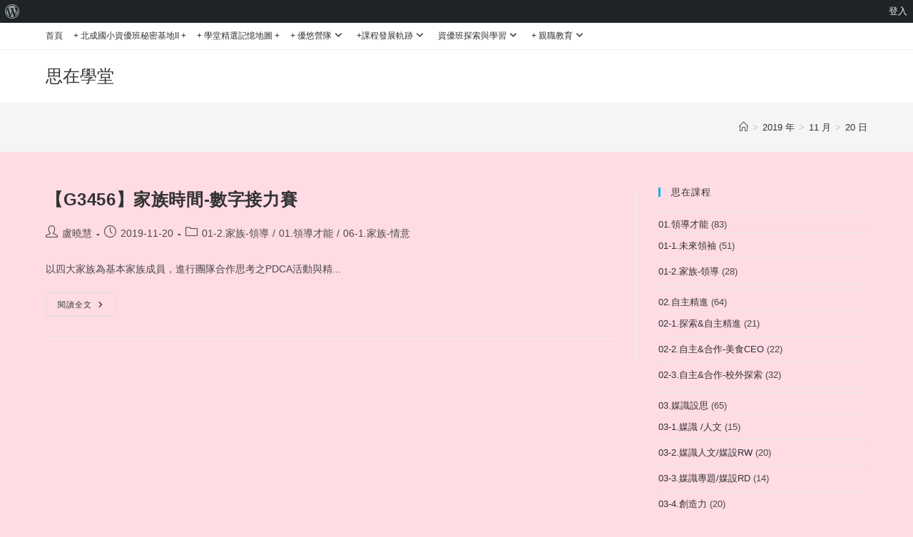

--- FILE ---
content_type: text/html; charset=UTF-8
request_url: https://2blog.ilc.edu.tw/39664/2019/11/20/
body_size: 10892
content:
<!DOCTYPE html><html class="html" lang="zh-TW"><head><meta charset="UTF-8"><link rel="profile" href="https://gmpg.org/xfn/11"><title>2019-11-20 &#8211; 思在學堂</title><meta name='robots' content='max-image-preview:large' /><meta name="viewport" content="width=device-width, initial-scale=1"><link rel='dns-prefetch' href='//cdnjs.cloudflare.com' /><link rel='dns-prefetch' href='//unpkg.com' /><link rel='dns-prefetch' href='//cdn.jsdelivr.net' /><link rel="alternate" type="application/rss+xml" title="訂閱《思在學堂》&raquo; 資訊提供" href="https://2blog.ilc.edu.tw/39664/feed/" /><script>window._wpemojiSettings = {"baseUrl":"https:\/\/s.w.org\/images\/core\/emoji\/15.0.3\/72x72\/","ext":".png","svgUrl":"https:\/\/s.w.org\/images\/core\/emoji\/15.0.3\/svg\/","svgExt":".svg","source":{"concatemoji":"https:\/\/2blog.ilc.edu.tw\/39664\/wp-includes\/js\/wp-emoji-release.min.js"}};
!function(i,n){var o,s,e;function c(e){try{var t={supportTests:e,timestamp:(new Date).valueOf()};sessionStorage.setItem(o,JSON.stringify(t))}catch(e){}}function p(e,t,n){e.clearRect(0,0,e.canvas.width,e.canvas.height),e.fillText(t,0,0);var t=new Uint32Array(e.getImageData(0,0,e.canvas.width,e.canvas.height).data),r=(e.clearRect(0,0,e.canvas.width,e.canvas.height),e.fillText(n,0,0),new Uint32Array(e.getImageData(0,0,e.canvas.width,e.canvas.height).data));return t.every(function(e,t){return e===r[t]})}function u(e,t,n){switch(t){case"flag":return n(e,"\ud83c\udff3\ufe0f\u200d\u26a7\ufe0f","\ud83c\udff3\ufe0f\u200b\u26a7\ufe0f")?!1:!n(e,"\ud83c\uddfa\ud83c\uddf3","\ud83c\uddfa\u200b\ud83c\uddf3")&&!n(e,"\ud83c\udff4\udb40\udc67\udb40\udc62\udb40\udc65\udb40\udc6e\udb40\udc67\udb40\udc7f","\ud83c\udff4\u200b\udb40\udc67\u200b\udb40\udc62\u200b\udb40\udc65\u200b\udb40\udc6e\u200b\udb40\udc67\u200b\udb40\udc7f");case"emoji":return!n(e,"\ud83d\udc26\u200d\u2b1b","\ud83d\udc26\u200b\u2b1b")}return!1}function f(e,t,n){var r="undefined"!=typeof WorkerGlobalScope&&self instanceof WorkerGlobalScope?new OffscreenCanvas(300,150):i.createElement("canvas"),a=r.getContext("2d",{willReadFrequently:!0}),o=(a.textBaseline="top",a.font="600 32px Arial",{});return e.forEach(function(e){o[e]=t(a,e,n)}),o}function t(e){var t=i.createElement("script");t.src=e,t.defer=!0,i.head.appendChild(t)}"undefined"!=typeof Promise&&(o="wpEmojiSettingsSupports",s=["flag","emoji"],n.supports={everything:!0,everythingExceptFlag:!0},e=new Promise(function(e){i.addEventListener("DOMContentLoaded",e,{once:!0})}),new Promise(function(t){var n=function(){try{var e=JSON.parse(sessionStorage.getItem(o));if("object"==typeof e&&"number"==typeof e.timestamp&&(new Date).valueOf()<e.timestamp+604800&&"object"==typeof e.supportTests)return e.supportTests}catch(e){}return null}();if(!n){if("undefined"!=typeof Worker&&"undefined"!=typeof OffscreenCanvas&&"undefined"!=typeof URL&&URL.createObjectURL&&"undefined"!=typeof Blob)try{var e="postMessage("+f.toString()+"("+[JSON.stringify(s),u.toString(),p.toString()].join(",")+"));",r=new Blob([e],{type:"text/javascript"}),a=new Worker(URL.createObjectURL(r),{name:"wpTestEmojiSupports"});return void(a.onmessage=function(e){c(n=e.data),a.terminate(),t(n)})}catch(e){}c(n=f(s,u,p))}t(n)}).then(function(e){for(var t in e)n.supports[t]=e[t],n.supports.everything=n.supports.everything&&n.supports[t],"flag"!==t&&(n.supports.everythingExceptFlag=n.supports.everythingExceptFlag&&n.supports[t]);n.supports.everythingExceptFlag=n.supports.everythingExceptFlag&&!n.supports.flag,n.DOMReady=!1,n.readyCallback=function(){n.DOMReady=!0}}).then(function(){return e}).then(function(){var e;n.supports.everything||(n.readyCallback(),(e=n.source||{}).concatemoji?t(e.concatemoji):e.wpemoji&&e.twemoji&&(t(e.twemoji),t(e.wpemoji)))}))}((window,document),window._wpemojiSettings);</script><!-- <link rel='stylesheet' id='dashicons-css' href='https://2blog.ilc.edu.tw/39664/wp-includes/css/dashicons.min.css' media='all' /> --><!-- <link rel='stylesheet' id='admin-bar-css' href='https://2blog.ilc.edu.tw/39664/wp-includes/css/admin-bar.min.css' media='all' /> -->
<link rel="stylesheet" type="text/css" href="//2blog.ilc.edu.tw/39664/wp-content/cache/2blog.ilc.edu.tw/wpfc-minified/qx4prmkh/89ly.css" media="all"/><style id='admin-bar-inline-css'>@media screen{html{margin-top:32px !important}}@media screen and (max-width:782px){html{margin-top:46px !important}}@media print{#wpadminbar{display:none}}</style><style id='wp-emoji-styles-inline-css'>img.wp-smiley,img.emoji{display:inline !important;border:none !important;box-shadow:none !important;height:1em !important;width:1em !important;margin:0 0.07em !important;vertical-align:-0.1em !important;background:none !important;padding:0 !important}</style><!-- <link rel='stylesheet' id='wp-block-library-css' href='https://2blog.ilc.edu.tw/39664/wp-includes/css/dist/block-library/style.min.css' media='all' /> -->
<link rel="stylesheet" type="text/css" href="//2blog.ilc.edu.tw/39664/wp-content/cache/2blog.ilc.edu.tw/wpfc-minified/f5943mn4/89ly.css" media="all"/><style id='wp-block-library-theme-inline-css'>.wp-block-audio:where(figcaption){color:#555;font-size:13px;text-align:center}.is-dark-theme .wp-block-audio:where(figcaption){color:#ffffffa6}.wp-block-audio{margin:0 0 1em}.wp-block-code{border:1px solid #ccc;border-radius:4px;font-family:Menlo,Consolas,monaco,monospace;padding:.8em 1em}.wp-block-embed:where(figcaption){color:#555;font-size:13px;text-align:center}.is-dark-theme .wp-block-embed:where(figcaption){color:#ffffffa6}.wp-block-embed{margin:0 0 1em}.blocks-gallery-caption{color:#555;font-size:13px;text-align:center}.is-dark-theme .blocks-gallery-caption{color:#ffffffa6}:root:where(.wp-block-image figcaption){color:#555;font-size:13px;text-align:center}.is-dark-theme:root:where(.wp-block-image figcaption){color:#ffffffa6}.wp-block-image{margin:0 0 1em}.wp-block-pullquote{border-bottom:4px solid;border-top:4px solid;color:currentColor;margin-bottom:1.75em}.wp-block-pullquote cite,.wp-block-pullquote footer,.wp-block-pullquote__citation{color:currentColor;font-size:.8125em;font-style:normal;text-transform:uppercase}.wp-block-quote{border-left:.25em solid;margin:0 0 1.75em;padding-left:1em}.wp-block-quote cite,.wp-block-quote footer{color:currentColor;font-size:.8125em;font-style:normal;position:relative}.wp-block-quote.has-text-align-right{border-left:none;border-right:.25em solid;padding-left:0;padding-right:1em}.wp-block-quote.has-text-align-center{border:none;padding-left:0}.wp-block-quote.is-large,.wp-block-quote.is-style-large,.wp-block-quote.is-style-plain{border:none}.wp-block-search .wp-block-search__label{font-weight:700}.wp-block-search__button{border:1px solid #ccc;padding:.375em .625em}:where(.wp-block-group.has-background){padding:1.25em 2.375em}.wp-block-separator.has-css-opacity{opacity:.4}.wp-block-separator{border:none;border-bottom:2px solid;margin-left:auto;margin-right:auto}.wp-block-separator.has-alpha-channel-opacity{opacity:1}.wp-block-separator:not(.is-style-wide):not(.is-style-dots){width:100px}.wp-block-separator.has-background:not(.is-style-dots){border-bottom:none;height:1px}.wp-block-separator.has-background:not(.is-style-wide):not(.is-style-dots){height:2px}.wp-block-table{margin:0 0 1em}.wp-block-table td,.wp-block-table th{word-break:normal}.wp-block-table:where(figcaption){color:#555;font-size:13px;text-align:center}.is-dark-theme .wp-block-table:where(figcaption){color:#ffffffa6}.wp-block-video:where(figcaption){color:#555;font-size:13px;text-align:center}.is-dark-theme .wp-block-video:where(figcaption){color:#ffffffa6}.wp-block-video{margin:0 0 1em}:root:where(.wp-block-template-part.has-background){margin-bottom:0;margin-top:0;padding:1.25em 2.375em}</style><!-- <link rel='stylesheet' id='gdm-gutenberg-block-backend-js-css' href='https://2blog.ilc.edu.tw/39664/wp-content/plugins/google-drive-embedder/css/gdm-blocks.css' media='all' /> -->
<link rel="stylesheet" type="text/css" href="//2blog.ilc.edu.tw/39664/wp-content/cache/2blog.ilc.edu.tw/wpfc-minified/7m6biq18/89ly.css" media="all"/><style id='classic-theme-styles-inline-css'>.wp-block-button__link{color:#fff;background-color:#32373c;border-radius:9999px;box-shadow:none;text-decoration:none;padding:calc(.667em + 2px) calc(1.333em + 2px);font-size:1.125em}.wp-block-file__button{background:#32373c;color:#fff;text-decoration:none}</style><style id='global-styles-inline-css'>:root{--wp--preset--aspect-ratio--square:1;--wp--preset--aspect-ratio--4-3:4/3;--wp--preset--aspect-ratio--3-4:3/4;--wp--preset--aspect-ratio--3-2:3/2;--wp--preset--aspect-ratio--2-3:2/3;--wp--preset--aspect-ratio--16-9:16/9;--wp--preset--aspect-ratio--9-16:9/16;--wp--preset--color--black:#000000;--wp--preset--color--cyan-bluish-gray:#abb8c3;--wp--preset--color--white:#ffffff;--wp--preset--color--pale-pink:#f78da7;--wp--preset--color--vivid-red:#cf2e2e;--wp--preset--color--luminous-vivid-orange:#ff6900;--wp--preset--color--luminous-vivid-amber:#fcb900;--wp--preset--color--light-green-cyan:#7bdcb5;--wp--preset--color--vivid-green-cyan:#00d084;--wp--preset--color--pale-cyan-blue:#8ed1fc;--wp--preset--color--vivid-cyan-blue:#0693e3;--wp--preset--color--vivid-purple:#9b51e0;--wp--preset--gradient--vivid-cyan-blue-to-vivid-purple:linear-gradient(135deg,rgba(6,147,227,1) 0%,rgb(155,81,224) 100%);--wp--preset--gradient--light-green-cyan-to-vivid-green-cyan:linear-gradient(135deg,rgb(122,220,180) 0%,rgb(0,208,130) 100%);--wp--preset--gradient--luminous-vivid-amber-to-luminous-vivid-orange:linear-gradient(135deg,rgba(252,185,0,1) 0%,rgba(255,105,0,1) 100%);--wp--preset--gradient--luminous-vivid-orange-to-vivid-red:linear-gradient(135deg,rgba(255,105,0,1) 0%,rgb(207,46,46) 100%);--wp--preset--gradient--very-light-gray-to-cyan-bluish-gray:linear-gradient(135deg,rgb(238,238,238) 0%,rgb(169,184,195) 100%);--wp--preset--gradient--cool-to-warm-spectrum:linear-gradient(135deg,rgb(74,234,220) 0%,rgb(151,120,209) 20%,rgb(207,42,186) 40%,rgb(238,44,130) 60%,rgb(251,105,98) 80%,rgb(254,248,76) 100%);--wp--preset--gradient--blush-light-purple:linear-gradient(135deg,rgb(255,206,236) 0%,rgb(152,150,240) 100%);--wp--preset--gradient--blush-bordeaux:linear-gradient(135deg,rgb(254,205,165) 0%,rgb(254,45,45) 50%,rgb(107,0,62) 100%);--wp--preset--gradient--luminous-dusk:linear-gradient(135deg,rgb(255,203,112) 0%,rgb(199,81,192) 50%,rgb(65,88,208) 100%);--wp--preset--gradient--pale-ocean:linear-gradient(135deg,rgb(255,245,203) 0%,rgb(182,227,212) 50%,rgb(51,167,181) 100%);--wp--preset--gradient--electric-grass:linear-gradient(135deg,rgb(202,248,128) 0%,rgb(113,206,126) 100%);--wp--preset--gradient--midnight:linear-gradient(135deg,rgb(2,3,129) 0%,rgb(40,116,252) 100%);--wp--preset--font-size--small:13px;--wp--preset--font-size--medium:20px;--wp--preset--font-size--large:36px;--wp--preset--font-size--x-large:42px;--wp--preset--spacing--20:0.44rem;--wp--preset--spacing--30:0.67rem;--wp--preset--spacing--40:1rem;--wp--preset--spacing--50:1.5rem;--wp--preset--spacing--60:2.25rem;--wp--preset--spacing--70:3.38rem;--wp--preset--spacing--80:5.06rem;--wp--preset--shadow--natural:6px 6px 9px rgba(0,0,0,0.2);--wp--preset--shadow--deep:12px 12px 50px rgba(0,0,0,0.4);--wp--preset--shadow--sharp:6px 6px 0px rgba(0,0,0,0.2);--wp--preset--shadow--outlined:6px 6px 0px -3px rgba(255,255,255,1),6px 6px rgba(0,0,0,1);--wp--preset--shadow--crisp:6px 6px 0px rgba(0,0,0,1)}:where(.is-layout-flex){gap:0.5em}:where(.is-layout-grid){gap:0.5em}body .is-layout-flex{display:flex}.is-layout-flex{flex-wrap:wrap;align-items:center}.is-layout-flex >:is(*,div){margin:0}body .is-layout-grid{display:grid}.is-layout-grid >:is(*,div){margin:0}:where(.wp-block-columns.is-layout-flex){gap:2em}:where(.wp-block-columns.is-layout-grid){gap:2em}:where(.wp-block-post-template.is-layout-flex){gap:1.25em}:where(.wp-block-post-template.is-layout-grid){gap:1.25em}.has-black-color{color:var(--wp--preset--color--black) !important}.has-cyan-bluish-gray-color{color:var(--wp--preset--color--cyan-bluish-gray) !important}.has-white-color{color:var(--wp--preset--color--white) !important}.has-pale-pink-color{color:var(--wp--preset--color--pale-pink) !important}.has-vivid-red-color{color:var(--wp--preset--color--vivid-red) !important}.has-luminous-vivid-orange-color{color:var(--wp--preset--color--luminous-vivid-orange) !important}.has-luminous-vivid-amber-color{color:var(--wp--preset--color--luminous-vivid-amber) !important}.has-light-green-cyan-color{color:var(--wp--preset--color--light-green-cyan) !important}.has-vivid-green-cyan-color{color:var(--wp--preset--color--vivid-green-cyan) !important}.has-pale-cyan-blue-color{color:var(--wp--preset--color--pale-cyan-blue) !important}.has-vivid-cyan-blue-color{color:var(--wp--preset--color--vivid-cyan-blue) !important}.has-vivid-purple-color{color:var(--wp--preset--color--vivid-purple) !important}.has-black-background-color{background-color:var(--wp--preset--color--black) !important}.has-cyan-bluish-gray-background-color{background-color:var(--wp--preset--color--cyan-bluish-gray) !important}.has-white-background-color{background-color:var(--wp--preset--color--white) !important}.has-pale-pink-background-color{background-color:var(--wp--preset--color--pale-pink) !important}.has-vivid-red-background-color{background-color:var(--wp--preset--color--vivid-red) !important}.has-luminous-vivid-orange-background-color{background-color:var(--wp--preset--color--luminous-vivid-orange) !important}.has-luminous-vivid-amber-background-color{background-color:var(--wp--preset--color--luminous-vivid-amber) !important}.has-light-green-cyan-background-color{background-color:var(--wp--preset--color--light-green-cyan) !important}.has-vivid-green-cyan-background-color{background-color:var(--wp--preset--color--vivid-green-cyan) !important}.has-pale-cyan-blue-background-color{background-color:var(--wp--preset--color--pale-cyan-blue) !important}.has-vivid-cyan-blue-background-color{background-color:var(--wp--preset--color--vivid-cyan-blue) !important}.has-vivid-purple-background-color{background-color:var(--wp--preset--color--vivid-purple) !important}.has-black-border-color{border-color:var(--wp--preset--color--black) !important}.has-cyan-bluish-gray-border-color{border-color:var(--wp--preset--color--cyan-bluish-gray) !important}.has-white-border-color{border-color:var(--wp--preset--color--white) !important}.has-pale-pink-border-color{border-color:var(--wp--preset--color--pale-pink) !important}.has-vivid-red-border-color{border-color:var(--wp--preset--color--vivid-red) !important}.has-luminous-vivid-orange-border-color{border-color:var(--wp--preset--color--luminous-vivid-orange) !important}.has-luminous-vivid-amber-border-color{border-color:var(--wp--preset--color--luminous-vivid-amber) !important}.has-light-green-cyan-border-color{border-color:var(--wp--preset--color--light-green-cyan) !important}.has-vivid-green-cyan-border-color{border-color:var(--wp--preset--color--vivid-green-cyan) !important}.has-pale-cyan-blue-border-color{border-color:var(--wp--preset--color--pale-cyan-blue) !important}.has-vivid-cyan-blue-border-color{border-color:var(--wp--preset--color--vivid-cyan-blue) !important}.has-vivid-purple-border-color{border-color:var(--wp--preset--color--vivid-purple) !important}.has-vivid-cyan-blue-to-vivid-purple-gradient-background{background:var(--wp--preset--gradient--vivid-cyan-blue-to-vivid-purple) !important}.has-light-green-cyan-to-vivid-green-cyan-gradient-background{background:var(--wp--preset--gradient--light-green-cyan-to-vivid-green-cyan) !important}.has-luminous-vivid-amber-to-luminous-vivid-orange-gradient-background{background:var(--wp--preset--gradient--luminous-vivid-amber-to-luminous-vivid-orange) !important}.has-luminous-vivid-orange-to-vivid-red-gradient-background{background:var(--wp--preset--gradient--luminous-vivid-orange-to-vivid-red) !important}.has-very-light-gray-to-cyan-bluish-gray-gradient-background{background:var(--wp--preset--gradient--very-light-gray-to-cyan-bluish-gray) !important}.has-cool-to-warm-spectrum-gradient-background{background:var(--wp--preset--gradient--cool-to-warm-spectrum) !important}.has-blush-light-purple-gradient-background{background:var(--wp--preset--gradient--blush-light-purple) !important}.has-blush-bordeaux-gradient-background{background:var(--wp--preset--gradient--blush-bordeaux) !important}.has-luminous-dusk-gradient-background{background:var(--wp--preset--gradient--luminous-dusk) !important}.has-pale-ocean-gradient-background{background:var(--wp--preset--gradient--pale-ocean) !important}.has-electric-grass-gradient-background{background:var(--wp--preset--gradient--electric-grass) !important}.has-midnight-gradient-background{background:var(--wp--preset--gradient--midnight) !important}.has-small-font-size{font-size:var(--wp--preset--font-size--small) !important}.has-medium-font-size{font-size:var(--wp--preset--font-size--medium) !important}.has-large-font-size{font-size:var(--wp--preset--font-size--large) !important}.has-x-large-font-size{font-size:var(--wp--preset--font-size--x-large) !important}:where(.wp-block-post-template.is-layout-flex){gap:1.25em}:where(.wp-block-post-template.is-layout-grid){gap:1.25em}:where(.wp-block-columns.is-layout-flex){gap:2em}:where(.wp-block-columns.is-layout-grid){gap:2em}:root:where(.wp-block-pullquote){font-size:1.5em;line-height:1.6}</style><link rel='stylesheet' id='swiper-slide-min-css-css' href='https://unpkg.com/swiper/swiper-bundle.min.css' media='all' /><!-- <link rel='stylesheet' id='oceanwp-style-css' href='https://2blog.ilc.edu.tw/39664/wp-content/themes/oceanwp/assets/css/style.min.css' media='all' /> --><!-- <link rel='stylesheet' id='child-style-css' href='https://2blog.ilc.edu.tw/39664/wp-content/themes/oceanwp-child-theme-master2/style.css' media='all' /> --><!-- <link rel='stylesheet' id='font-awesome-css' href='https://2blog.ilc.edu.tw/39664/wp-content/themes/oceanwp/assets/fonts/fontawesome/css/all.min.css' media='all' /> --><!-- <link rel='stylesheet' id='simple-line-icons-css' href='https://2blog.ilc.edu.tw/39664/wp-content/themes/oceanwp/assets/css/third/simple-line-icons.min.css' media='all' /> -->
<link rel="stylesheet" type="text/css" href="//2blog.ilc.edu.tw/39664/wp-content/cache/2blog.ilc.edu.tw/wpfc-minified/kcv8g84j/89ly.css" media="all"/><script src='//2blog.ilc.edu.tw/39664/wp-content/cache/2blog.ilc.edu.tw/wpfc-minified/9915ilob/89ly.js' type="text/javascript"></script>
<!-- <script src="https://2blog.ilc.edu.tw/39664/wp-includes/js/jquery/jquery.min.js" id="jquery-core-js"></script> --><!-- <script src="https://2blog.ilc.edu.tw/39664/wp-includes/js/jquery/jquery-migrate.min.js" id="jquery-migrate-js"></script> --><script src="https://cdnjs.cloudflare.com/ajax/libs/twbs-pagination/1.4.2/jquery.twbsPagination.min.js" id="jquery-twbsPagination-js-js"></script><script src="https://unpkg.com/swiper/swiper-bundle.min.js" id="swiper-slide-min-js-js"></script><link rel="https://api.w.org/" href="https://2blog.ilc.edu.tw/39664/wp-json/" /><link rel="EditURI" type="application/rsd+xml" title="RSD" href="https://2blog.ilc.edu.tw/39664/xmlrpc.php?rsd" /><meta name="generator" content="WordPress 6.6.4" /><meta name="ilc_nonce" content="7418568f33"><meta name="generator" content="Elementor 3.22.3; features: e_optimized_assets_loading, additional_custom_breakpoints; settings: css_print_method-external, google_font-enabled, font_display-auto"><style type="text/css">body,.has-parallax-footer:not(.separate-layout) #main{background-color:rgba(255,193,209,0.58)}.page-numbers a,.page-numbers span:not(.elementor-screen-only),.page-links span{background-color:#dda6a6}#site-header.has-header-media .overlay-header-media{background-color:rgba(0,0,0,0.5)}</style></head><body class="archive date admin-bar no-customize-support wp-embed-responsive oceanwp-theme dropdown-mobile default-breakpoint has-sidebar content-right-sidebar has-topbar has-breadcrumbs elementor-default elementor-kit-" itemscope="itemscope" itemtype="https://schema.org/WebPage"><div id="wpadminbar" class="nojq nojs"><div class="quicklinks" id="wp-toolbar" role="navigation" aria-label="工具列"><ul role='menu' id='wp-admin-bar-root-default' class="ab-top-menu"><li role='group' id='wp-admin-bar-wp-logo' class="menupop"><a class='ab-item' role="menuitem" aria-expanded="false" href='https://2blog.ilc.edu.tw/wp-admin/user/about.php'><span class="ab-icon" aria-hidden="true"></span><span class="screen-reader-text">關於 WordPress</span></a><div class="ab-sub-wrapper"><ul role='menu' aria-label='關於 WordPress' id='wp-admin-bar-wp-logo-default' class="ab-submenu"><li role='group' id='wp-admin-bar-about'><a class='ab-item' role="menuitem" href='https://2blog.ilc.edu.tw/wp-admin/user/about.php'>關於 WordPress</a></li><li role='group' id='wp-admin-bar-contribute'><a class='ab-item' role="menuitem" href='https://2blog.ilc.edu.tw/wp-admin/user/contribute.php'>共同參與</a></li></ul><ul role='menu' aria-label='關於 WordPress' id='wp-admin-bar-wp-logo-external' class="ab-sub-secondary ab-submenu"><li role='group' id='wp-admin-bar-wporg'><a class='ab-item' role="menuitem" href='https://tw.wordpress.org/'>WordPress.org 台灣繁體中文</a></li><li role='group' id='wp-admin-bar-documentation'><a class='ab-item' role="menuitem" href='https://wordpress.org/documentation/'>線上說明</a></li><li role='group' id='wp-admin-bar-learn'><a class='ab-item' role="menuitem" href='https://learn.wordpress.org/'>Learn WordPress 資源</a></li><li role='group' id='wp-admin-bar-support-forums'><a class='ab-item' role="menuitem" href='https://wordpress.org/support/forums/'>技術支援</a></li><li role='group' id='wp-admin-bar-feedback'><a class='ab-item' role="menuitem" href='https://wordpress.org/support/forum/requests-and-feedback'>意見反應</a></li></ul></div></li></ul><ul role='menu' id='wp-admin-bar-top-secondary' class="ab-top-secondary ab-top-menu"><li role='group' id='wp-admin-bar-login'><a class='ab-item' role="menuitem" href='https://2blog.ilc.edu.tw/39664/wp-login.php'>登入</a></li></ul></div></div><div id="outer-wrap" class="site clr"><a class="skip-link screen-reader-text" href="#main">Skip to content</a><div id="wrap" class="clr"><div id="top-bar-wrap" class="clr"><div id="top-bar" class="clr container has-no-content"><div id="top-bar-inner" class="clr"><div id="top-bar-content" class="clr top-bar-left"><div id="top-bar-nav" class="navigation clr"><ul id="menu-%e6%9c%aa%e4%be%86%e5%b0%8f%e9%a0%98%e8%a2%96" class="top-bar-menu dropdown-menu sf-menu"><li id="menu-item-59" class="menu-item menu-item-type-custom menu-item-object-custom menu-item-home menu-item-59"><a href="https://2blog.ilc.edu.tw/39664/" class="menu-link">首頁</a></li><li id="menu-item-4046" class="menu-item menu-item-type-custom menu-item-object-custom menu-item-4046"><a href="https://2blog.ilc.edu.tw/17160/" class="menu-link">+ 北成國小資優班秘密基地II +</a></li><li id="menu-item-4047" class="menu-item menu-item-type-custom menu-item-object-custom menu-item-4047"><a href="https://docs.google.com/spreadsheets/d/1pUZArUtBQe7IfjYCRcr8ZeIwFspHplvfFWXbFn5Q9II/edit#gid=2033626972" class="menu-link">+ 學堂精選記憶地圖 +</a></li><li id="menu-item-4048" class="menu-item menu-item-type-custom menu-item-object-custom menu-item-has-children dropdown menu-item-4048"><a href="#" class="menu-link">+ 優悠營隊<i class="nav-arrow fa fa-angle-down" aria-hidden="true" role="img"></i></a><ul class="sub-menu"><li id="menu-item-4050" class="menu-item menu-item-type-custom menu-item-object-custom menu-item-4050"><a href="https://2blog.ilc.edu.tw/31324/" class="menu-link">未來小領袖(3年)</a></li><li id="menu-item-4049" class="menu-item menu-item-type-post_type menu-item-object-page menu-item-4049"><a href="https://2blog.ilc.edu.tw/39664/gifted-team/" class="menu-link">【資優短期營隊】</a></li></ul></li><li id="menu-item-4051" class="menu-item menu-item-type-custom menu-item-object-custom menu-item-has-children dropdown menu-item-4051"><a href="#" class="menu-link">+課程發展軌跡<i class="nav-arrow fa fa-angle-down" aria-hidden="true" role="img"></i></a><ul class="sub-menu"><li id="menu-item-4052" class="menu-item menu-item-type-custom menu-item-object-custom menu-item-4052"><a href="https://2blog.ilc.edu.tw/25870/" class="menu-link">萬能偵探</a></li><li id="menu-item-4053" class="menu-item menu-item-type-custom menu-item-object-custom menu-item-4053"><a href="https://2blog.ilc.edu.tw/26072/" class="menu-link">未來領袖 ● 體驗趣</a></li><li id="menu-item-4054" class="menu-item menu-item-type-custom menu-item-object-custom menu-item-4054"><a href="https://2blog.ilc.edu.tw/26884/" class="menu-link">專題.獨研.E點通</a></li></ul></li><li id="menu-item-4055" class="menu-item menu-item-type-custom menu-item-object-custom menu-item-has-children dropdown menu-item-4055"><a href="#" class="menu-link">資優班探索與學習<i class="nav-arrow fa fa-angle-down" aria-hidden="true" role="img"></i></a><ul class="sub-menu"><li id="menu-item-4056" class="menu-item menu-item-type-custom menu-item-object-custom menu-item-4056"><a href="https://docs.google.com/forms/d/e/1FAIpQLSf8MhjaZystoSq6V_jDerdCrO5dOCg2qIbTFnr6d5w6vuqaGA/viewform" class="menu-link">入場卷</a></li><li id="menu-item-4057" class="menu-item menu-item-type-custom menu-item-object-custom menu-item-4057"><a href="https://docs.google.com/forms/d/e/1FAIpQLSdAo_rUN-kCzUm7qDPlHsiVh27EnBnYyrOAbBhqwnEenHkJuw/viewform" class="menu-link">出場卷</a></li></ul></li><li id="menu-item-4058" class="menu-item menu-item-type-custom menu-item-object-custom menu-item-has-children dropdown menu-item-4058"><a href="#" class="menu-link">+ 親職教育<i class="nav-arrow fa fa-angle-down" aria-hidden="true" role="img"></i></a><ul class="sub-menu"><li id="menu-item-4059" class="menu-item menu-item-type-post_type menu-item-object-page menu-item-4059"><a href="https://2blog.ilc.edu.tw/39664/%e3%80%90%e8%a6%aa%e8%81%b7%e4%bd%b3%e6%96%87%e5%85%b1%e5%ad%b8%e3%80%91/" class="menu-link">【佳文共學】</a></li></ul></li></ul></div></div></div></div></div><header id="site-header" class="minimal-header left-menu clr" data-height="74" itemscope="itemscope" itemtype="https://schema.org/WPHeader" role="banner"><div id="site-header-inner" class="clr container"><div id="site-logo" class="clr" itemscope itemtype="https://schema.org/Brand" ><div id="site-logo-inner" class="clr"><a href="https://2blog.ilc.edu.tw/39664/" rel="home" class="site-title site-logo-text" style=color:#;>思在學堂</a></div></div></div><div id="mobile-dropdown" class="clr" ><nav class="clr" itemscope="itemscope" itemtype="https://schema.org/SiteNavigationElement"><ul id="menu-%e6%9c%aa%e4%be%86%e5%b0%8f%e9%a0%98%e8%a2%96-1" class="menu"><li class="menu-item menu-item-type-custom menu-item-object-custom menu-item-home menu-item-59"><a href="https://2blog.ilc.edu.tw/39664/">首頁</a></li><li class="menu-item menu-item-type-custom menu-item-object-custom menu-item-4046"><a href="https://2blog.ilc.edu.tw/17160/">+ 北成國小資優班秘密基地II +</a></li><li class="menu-item menu-item-type-custom menu-item-object-custom menu-item-4047"><a href="https://docs.google.com/spreadsheets/d/1pUZArUtBQe7IfjYCRcr8ZeIwFspHplvfFWXbFn5Q9II/edit#gid=2033626972">+ 學堂精選記憶地圖 +</a></li><li class="menu-item menu-item-type-custom menu-item-object-custom menu-item-has-children menu-item-4048"><a href="#">+ 優悠營隊</a><ul class="sub-menu"><li class="menu-item menu-item-type-custom menu-item-object-custom menu-item-4050"><a href="https://2blog.ilc.edu.tw/31324/">未來小領袖(3年)</a></li><li class="menu-item menu-item-type-post_type menu-item-object-page menu-item-4049"><a href="https://2blog.ilc.edu.tw/39664/gifted-team/">【資優短期營隊】</a></li></ul></li><li class="menu-item menu-item-type-custom menu-item-object-custom menu-item-has-children menu-item-4051"><a href="#">+課程發展軌跡</a><ul class="sub-menu"><li class="menu-item menu-item-type-custom menu-item-object-custom menu-item-4052"><a href="https://2blog.ilc.edu.tw/25870/">萬能偵探</a></li><li class="menu-item menu-item-type-custom menu-item-object-custom menu-item-4053"><a href="https://2blog.ilc.edu.tw/26072/">未來領袖 ● 體驗趣</a></li><li class="menu-item menu-item-type-custom menu-item-object-custom menu-item-4054"><a href="https://2blog.ilc.edu.tw/26884/">專題.獨研.E點通</a></li></ul></li><li class="menu-item menu-item-type-custom menu-item-object-custom menu-item-has-children menu-item-4055"><a href="#">資優班探索與學習</a><ul class="sub-menu"><li class="menu-item menu-item-type-custom menu-item-object-custom menu-item-4056"><a href="https://docs.google.com/forms/d/e/1FAIpQLSf8MhjaZystoSq6V_jDerdCrO5dOCg2qIbTFnr6d5w6vuqaGA/viewform">入場卷</a></li><li class="menu-item menu-item-type-custom menu-item-object-custom menu-item-4057"><a href="https://docs.google.com/forms/d/e/1FAIpQLSdAo_rUN-kCzUm7qDPlHsiVh27EnBnYyrOAbBhqwnEenHkJuw/viewform">出場卷</a></li></ul></li><li class="menu-item menu-item-type-custom menu-item-object-custom menu-item-has-children menu-item-4058"><a href="#">+ 親職教育</a><ul class="sub-menu"><li class="menu-item menu-item-type-post_type menu-item-object-page menu-item-4059"><a href="https://2blog.ilc.edu.tw/39664/%e3%80%90%e8%a6%aa%e8%81%b7%e4%bd%b3%e6%96%87%e5%85%b1%e5%ad%b8%e3%80%91/">【佳文共學】</a></li></ul></li></ul><div id="mobile-menu-search" class="clr"><form aria-label="Search this website" method="get" action="https://2blog.ilc.edu.tw/39664/" class="mobile-searchform"><input aria-label="Insert search query" value="" class="field" id="ocean-mobile-search-1" type="search" name="s" autocomplete="off" placeholder="搜尋" /><button aria-label="Submit search" type="submit" class="searchform-submit"><i class=" icon-magnifier" aria-hidden="true" role="img"></i></button></form></div></nav></div></header><main id="main" class="site-main clr" role="main"><header class="page-header"><div class="container clr page-header-inner"><h1 class="page-header-title clr" itemprop="headline">每日彙整: 2019-11-20</h1><nav role="navigation" aria-label="導覽標記" class="site-breadcrumbs clr position-"><ol class="trail-items" itemscope itemtype="http://schema.org/BreadcrumbList"><meta name="numberOfItems" content="4" /><meta name="itemListOrder" content="Ascending" /><li class="trail-item trail-begin" itemprop="itemListElement" itemscope itemtype="https://schema.org/ListItem"><a href="https://2blog.ilc.edu.tw/39664" rel="home" aria-label="首頁" itemprop="item"><span itemprop="name"><i class=" icon-home" aria-hidden="true" role="img"></i><span class="breadcrumb-home has-icon">首頁</span></span></a><span class="breadcrumb-sep">></span><meta itemprop="position" content="1" /></li><li class="trail-item" itemprop="itemListElement" itemscope itemtype="https://schema.org/ListItem"><a href="https://2blog.ilc.edu.tw/39664/2019/" itemprop="item"><span itemprop="name">2019 年</span></a><span class="breadcrumb-sep">></span><meta itemprop="position" content="2" /></li><li class="trail-item" itemprop="itemListElement" itemscope itemtype="https://schema.org/ListItem"><a href="https://2blog.ilc.edu.tw/39664/2019/11/" itemprop="item"><span itemprop="name">11 月</span></a><span class="breadcrumb-sep">></span><meta itemprop="position" content="3" /></li><li class="trail-item trail-end" itemprop="itemListElement" itemscope itemtype="https://schema.org/ListItem"><span itemprop="name"><a href="https://2blog.ilc.edu.tw/39664/2019/11/20/">20 日</a></span><meta itemprop="position" content="4" /></li></ol></nav></div></header><div id="content-wrap" class="container clr"><div id="primary" class="content-area clr"><div id="content" class="site-content clr"><div id="blog-entries" class="entries clr"><article id="post-1001" class="blog-entry clr large-entry post-1001 post type-post status-publish format-gallery has-post-thumbnail hentry category-c-115422 category-c-17494 category-c-115420 tag-40 post_format-post-format-gallery entry has-media"><div class="blog-entry-inner clr"><header class="blog-entry-header clr"><h2 class="blog-entry-title entry-title"><a href="https://2blog.ilc.edu.tw/39664/2019/11/20/%e3%80%90g3456%e3%80%91%e5%ae%b6%e6%97%8f%e6%99%82%e9%96%93-%e6%95%b8%e5%ad%97%e6%8e%a5%e5%8a%9b%e8%b3%bd/" rel="bookmark">【G3456】家族時間-數字接力賽</a></h2></header><ul class="meta obem-default clr" aria-label="Post details:"><li class="meta-author" itemprop="name"><span class="screen-reader-text">Post author:</span><i class=" icon-user" aria-hidden="true" role="img"></i><a href="https://2blog.ilc.edu.tw/39664/author/nina1229/" title="「盧曉慧」的文章" rel="author" itemprop="author" itemscope="itemscope" itemtype="https://schema.org/Person">盧曉慧</a></li><li class="meta-date" itemprop="datePublished"><span class="screen-reader-text">Post published:</span><i class=" icon-clock" aria-hidden="true" role="img"></i>2019-11-20</li><li class="meta-cat"><span class="screen-reader-text">Post category:</span><i class=" icon-folder" aria-hidden="true" role="img"></i><a href="https://2blog.ilc.edu.tw/39664/category/c-17494/c-115422/" rel="category tag">01-2.家族-領導</a><span class="owp-sep" aria-hidden="true">/</span><a href="https://2blog.ilc.edu.tw/39664/category/c-17494/" rel="category tag">01.領導才能</a><span class="owp-sep" aria-hidden="true">/</span><a href="https://2blog.ilc.edu.tw/39664/category/c-17493/c-115420/" rel="category tag">06-1.家族-情意</a></li></ul><div class="blog-entry-summary clr" itemprop="text"><p>以四大家族為基本家族成員，進行團隊合作思考之PDCA活動與精...</p></div><div class="blog-entry-readmore clr"><a href="https://2blog.ilc.edu.tw/39664/2019/11/20/%e3%80%90g3456%e3%80%91%e5%ae%b6%e6%97%8f%e6%99%82%e9%96%93-%e6%95%b8%e5%ad%97%e6%8e%a5%e5%8a%9b%e8%b3%bd/"
>閱讀全文<span class="screen-reader-text">【G3456】家族時間-數字接力賽</span><i class=" fa fa-angle-right" aria-hidden="true" role="img"></i></a></div></div></article></div></div></div><aside id="right-sidebar" class="sidebar-container widget-area sidebar-primary" itemscope="itemscope" itemtype="https://schema.org/WPSideBar" role="complementary" aria-label="Primary Sidebar"><div id="right-sidebar-inner" class="clr"><div id="categories-2" class="sidebar-box widget_categories clr"><h4 class="widget-title">思在課程</h4><ul><li class="cat-item cat-item-31"><a href="https://2blog.ilc.edu.tw/39664/category/c-17494/">01.領導才能</a> <span class="cat-count-span">(83)</span><ul class='children'><li class="cat-item cat-item-21"><a href="https://2blog.ilc.edu.tw/39664/category/c-17494/leader/">01-1.未來領袖</a> <span class="cat-count-span">(51)</span></li><li class="cat-item cat-item-32"><a href="https://2blog.ilc.edu.tw/39664/category/c-17494/c-115422/">01-2.家族-領導</a> <span class="cat-count-span">(28)</span></li></ul></li><li class="cat-item cat-item-37"><a href="https://2blog.ilc.edu.tw/39664/category/self/">02.自主精進</a> <span class="cat-count-span">(64)</span><ul class='children'><li class="cat-item cat-item-26"><a href="https://2blog.ilc.edu.tw/39664/category/self/c-17492/">02-1.探索&amp;自主精進</a> <span class="cat-count-span">(21)</span></li><li class="cat-item cat-item-27"><a href="https://2blog.ilc.edu.tw/39664/category/self/c-115419/">02-2.自主&amp;合作-美食CEO</a> <span class="cat-count-span">(22)</span></li><li class="cat-item cat-item-28"><a href="https://2blog.ilc.edu.tw/39664/category/self/c-115421/">02-3.自主&amp;合作-校外探索</a> <span class="cat-count-span">(32)</span></li></ul></li><li class="cat-item cat-item-51"><a href="https://2blog.ilc.edu.tw/39664/category/md/">03.媒識設思</a> <span class="cat-count-span">(65)</span><ul class='children'><li class="cat-item cat-item-35"><a href="https://2blog.ilc.edu.tw/39664/category/md/c-17497/">03-1.媒識 /人文</a> <span class="cat-count-span">(15)</span></li><li class="cat-item cat-item-36"><a href="https://2blog.ilc.edu.tw/39664/category/md/c-115424/">03-2.媒識人文/媒設RW</a> <span class="cat-count-span">(20)</span></li><li class="cat-item cat-item-43"><a href="https://2blog.ilc.edu.tw/39664/category/md/md_rd/">03-3.媒識專題/媒設RD</a> <span class="cat-count-span">(14)</span></li><li class="cat-item cat-item-33"><a href="https://2blog.ilc.edu.tw/39664/category/md/c-17495/">03-4.創造力</a> <span class="cat-count-span">(20)</span></li><li class="cat-item cat-item-20"><a href="https://2blog.ilc.edu.tw/39664/category/md/design/">03-5.設計思考</a> <span class="cat-count-span">(27)</span></li></ul></li><li class="cat-item cat-item-39"><a href="https://2blog.ilc.edu.tw/39664/category/project/">04.專題研究</a> <span class="cat-count-span">(22)</span></li><li class="cat-item cat-item-34"><a href="https://2blog.ilc.edu.tw/39664/category/c-17496/">05.獨立研究</a> <span class="cat-count-span">(28)</span></li><li class="cat-item cat-item-29"><a href="https://2blog.ilc.edu.tw/39664/category/c-17493/">06.情意發展</a> <span class="cat-count-span">(57)</span><ul class='children'><li class="cat-item cat-item-30"><a href="https://2blog.ilc.edu.tw/39664/category/c-17493/c-115420/">06-1.家族-情意</a> <span class="cat-count-span">(38)</span></li><li class="cat-item cat-item-58"><a href="https://2blog.ilc.edu.tw/39664/category/c-17493/06-2-sel%e8%aa%b2%e7%a8%8b/">06-2.SEL課程</a> <span class="cat-count-span">(1)</span></li><li class="cat-item cat-item-46"><a href="https://2blog.ilc.edu.tw/39664/category/c-17493/time/">06-2.精心時刻</a> <span class="cat-count-span">(3)</span></li><li class="cat-item cat-item-38"><a href="https://2blog.ilc.edu.tw/39664/category/c-17493/coach/">06-3.個輔轉銜</a> <span class="cat-count-span">(11)</span></li></ul></li><li class="cat-item cat-item-23"><a href="https://2blog.ilc.edu.tw/39664/category/23-slug/">07.思在歷程紀錄</a> <span class="cat-count-span">(17)</span><ul class='children'><li class="cat-item cat-item-47"><a href="https://2blog.ilc.edu.tw/39664/category/23-slug/think_igp/">07-1.思在IGP</a> <span class="cat-count-span">(1)</span></li><li class="cat-item cat-item-44"><a href="https://2blog.ilc.edu.tw/39664/category/23-slug/think_curr/">07-2.課程思在</a> <span class="cat-count-span">(12)</span></li><li class="cat-item cat-item-45"><a href="https://2blog.ilc.edu.tw/39664/category/23-slug/think_alder/">07-3.思在阿德勒</a> <span class="cat-count-span">(8)</span></li></ul></li></ul></div><div id="recent-posts-2" class="sidebar-box widget_recent_entries clr"><h4 class="widget-title">最新思在</h4><ul><li><a href="https://2blog.ilc.edu.tw/39664/2025/11/26/114_family01-3/">【G3456】家族時間-看見淡水校外探索</a><span class="post-date">2025-11-26</span></li><li><a href="https://2blog.ilc.edu.tw/39664/2025/11/03/115g6research01/">【G6】獨立研究A-精進分享共創學習路</a><span class="post-date">2025-11-03</span></li><li><a href="https://2blog.ilc.edu.tw/39664/2025/10/30/114_family01-2/">【G3456】家族時間-我們的迎新派對</a><span class="post-date">2025-10-30</span></li><li><a href="https://2blog.ilc.edu.tw/39664/2025/10/15/114_family01-1/">【G3456】家族時間-推銷我的化身夥伴</a><span class="post-date">2025-10-15</span></li><li><a href="https://2blog.ilc.edu.tw/39664/2025/06/08/topic_115g5-4/">【G5】專題研究-成果發表會</a><span class="post-date">2025-06-08</span></li><li><a href="https://2blog.ilc.edu.tw/39664/2025/06/03/113_family07-2/">【G3456】家族時間-歷屆校友分享活動後報導</a><span class="post-date">2025-06-03</span></li><li><a href="https://2blog.ilc.edu.tw/39664/2025/05/28/topic_115g5-03/">【G5】專題研究-創意美食料理與品評</a><span class="post-date">2025-05-28</span></li><li><a href="https://2blog.ilc.edu.tw/39664/2025/05/03/1167leaderms02/">【G34】領袖媒設-歷屆班牌設計</a><span class="post-date">2025-05-03</span></li></ul></div><div id="archives-2" class="sidebar-box widget_archive clr"><h4 class="widget-title">思在彙整(月)</h4><label class="screen-reader-text" for="archives-dropdown-2">思在彙整(月)</label><select id="archives-dropdown-2" name="archive-dropdown"><option value="">選取月份</option><option value='https://2blog.ilc.edu.tw/39664/2025/11/'> 2025 年 11 月 &nbsp;(2)</option><option value='https://2blog.ilc.edu.tw/39664/2025/10/'> 2025 年 10 月 &nbsp;(2)</option><option value='https://2blog.ilc.edu.tw/39664/2025/06/'> 2025 年 6 月 &nbsp;(2)</option><option value='https://2blog.ilc.edu.tw/39664/2025/05/'> 2025 年 5 月 &nbsp;(2)</option><option value='https://2blog.ilc.edu.tw/39664/2025/04/'> 2025 年 4 月 &nbsp;(4)</option><option value='https://2blog.ilc.edu.tw/39664/2025/03/'> 2025 年 3 月 &nbsp;(3)</option><option value='https://2blog.ilc.edu.tw/39664/2025/02/'> 2025 年 2 月 &nbsp;(1)</option><option value='https://2blog.ilc.edu.tw/39664/2025/01/'> 2025 年 1 月 &nbsp;(3)</option><option value='https://2blog.ilc.edu.tw/39664/2024/12/'> 2024 年 12 月 &nbsp;(3)</option><option value='https://2blog.ilc.edu.tw/39664/2024/11/'> 2024 年 11 月 &nbsp;(2)</option><option value='https://2blog.ilc.edu.tw/39664/2024/10/'> 2024 年 10 月 &nbsp;(2)</option><option value='https://2blog.ilc.edu.tw/39664/2024/09/'> 2024 年 9 月 &nbsp;(3)</option><option value='https://2blog.ilc.edu.tw/39664/2024/06/'> 2024 年 6 月 &nbsp;(1)</option><option value='https://2blog.ilc.edu.tw/39664/2024/05/'> 2024 年 5 月 &nbsp;(1)</option><option value='https://2blog.ilc.edu.tw/39664/2024/04/'> 2024 年 4 月 &nbsp;(5)</option><option value='https://2blog.ilc.edu.tw/39664/2024/03/'> 2024 年 3 月 &nbsp;(3)</option><option value='https://2blog.ilc.edu.tw/39664/2024/01/'> 2024 年 1 月 &nbsp;(2)</option><option value='https://2blog.ilc.edu.tw/39664/2023/12/'> 2023 年 12 月 &nbsp;(2)</option><option value='https://2blog.ilc.edu.tw/39664/2023/11/'> 2023 年 11 月 &nbsp;(4)</option><option value='https://2blog.ilc.edu.tw/39664/2023/10/'> 2023 年 10 月 &nbsp;(4)</option><option value='https://2blog.ilc.edu.tw/39664/2023/09/'> 2023 年 9 月 &nbsp;(2)</option><option value='https://2blog.ilc.edu.tw/39664/2023/06/'> 2023 年 6 月 &nbsp;(2)</option><option value='https://2blog.ilc.edu.tw/39664/2023/05/'> 2023 年 5 月 &nbsp;(5)</option><option value='https://2blog.ilc.edu.tw/39664/2023/04/'> 2023 年 4 月 &nbsp;(5)</option><option value='https://2blog.ilc.edu.tw/39664/2023/03/'> 2023 年 3 月 &nbsp;(1)</option><option value='https://2blog.ilc.edu.tw/39664/2023/01/'> 2023 年 1 月 &nbsp;(3)</option><option value='https://2blog.ilc.edu.tw/39664/2022/12/'> 2022 年 12 月 &nbsp;(4)</option><option value='https://2blog.ilc.edu.tw/39664/2022/11/'> 2022 年 11 月 &nbsp;(1)</option><option value='https://2blog.ilc.edu.tw/39664/2022/10/'> 2022 年 10 月 &nbsp;(4)</option><option value='https://2blog.ilc.edu.tw/39664/2022/09/'> 2022 年 9 月 &nbsp;(3)</option><option value='https://2blog.ilc.edu.tw/39664/2022/03/'> 2022 年 3 月 &nbsp;(1)</option><option value='https://2blog.ilc.edu.tw/39664/2022/02/'> 2022 年 2 月 &nbsp;(1)</option><option value='https://2blog.ilc.edu.tw/39664/2022/01/'> 2022 年 1 月 &nbsp;(3)</option><option value='https://2blog.ilc.edu.tw/39664/2021/12/'> 2021 年 12 月 &nbsp;(6)</option><option value='https://2blog.ilc.edu.tw/39664/2021/11/'> 2021 年 11 月 &nbsp;(4)</option><option value='https://2blog.ilc.edu.tw/39664/2021/10/'> 2021 年 10 月 &nbsp;(3)</option><option value='https://2blog.ilc.edu.tw/39664/2021/09/'> 2021 年 9 月 &nbsp;(1)</option><option value='https://2blog.ilc.edu.tw/39664/2021/06/'> 2021 年 6 月 &nbsp;(1)</option><option value='https://2blog.ilc.edu.tw/39664/2021/05/'> 2021 年 5 月 &nbsp;(3)</option><option value='https://2blog.ilc.edu.tw/39664/2021/04/'> 2021 年 4 月 &nbsp;(2)</option><option value='https://2blog.ilc.edu.tw/39664/2021/03/'> 2021 年 3 月 &nbsp;(9)</option><option value='https://2blog.ilc.edu.tw/39664/2021/02/'> 2021 年 2 月 &nbsp;(2)</option><option value='https://2blog.ilc.edu.tw/39664/2021/01/'> 2021 年 1 月 &nbsp;(5)</option><option value='https://2blog.ilc.edu.tw/39664/2020/12/'> 2020 年 12 月 &nbsp;(12)</option><option value='https://2blog.ilc.edu.tw/39664/2020/11/'> 2020 年 11 月 &nbsp;(10)</option><option value='https://2blog.ilc.edu.tw/39664/2020/10/'> 2020 年 10 月 &nbsp;(7)</option><option value='https://2blog.ilc.edu.tw/39664/2020/09/'> 2020 年 9 月 &nbsp;(6)</option><option value='https://2blog.ilc.edu.tw/39664/2020/07/'> 2020 年 7 月 &nbsp;(5)</option><option value='https://2blog.ilc.edu.tw/39664/2020/06/'> 2020 年 6 月 &nbsp;(4)</option><option value='https://2blog.ilc.edu.tw/39664/2020/05/'> 2020 年 5 月 &nbsp;(5)</option><option value='https://2blog.ilc.edu.tw/39664/2020/04/'> 2020 年 4 月 &nbsp;(1)</option><option value='https://2blog.ilc.edu.tw/39664/2020/03/'> 2020 年 3 月 &nbsp;(3)</option><option value='https://2blog.ilc.edu.tw/39664/2020/01/'> 2020 年 1 月 &nbsp;(4)</option><option value='https://2blog.ilc.edu.tw/39664/2019/12/'> 2019 年 12 月 &nbsp;(6)</option><option value='https://2blog.ilc.edu.tw/39664/2019/11/' selected='selected'> 2019 年 11 月 &nbsp;(5)</option><option value='https://2blog.ilc.edu.tw/39664/2019/10/'> 2019 年 10 月 &nbsp;(5)</option><option value='https://2blog.ilc.edu.tw/39664/2019/09/'> 2019 年 9 月 &nbsp;(2)</option><option value='https://2blog.ilc.edu.tw/39664/2019/06/'> 2019 年 6 月 &nbsp;(1)</option><option value='https://2blog.ilc.edu.tw/39664/2019/05/'> 2019 年 5 月 &nbsp;(4)</option><option value='https://2blog.ilc.edu.tw/39664/2019/04/'> 2019 年 4 月 &nbsp;(3)</option><option value='https://2blog.ilc.edu.tw/39664/2019/03/'> 2019 年 3 月 &nbsp;(4)</option><option value='https://2blog.ilc.edu.tw/39664/2019/02/'> 2019 年 2 月 &nbsp;(2)</option><option value='https://2blog.ilc.edu.tw/39664/2019/01/'> 2019 年 1 月 &nbsp;(4)</option><option value='https://2blog.ilc.edu.tw/39664/2018/12/'> 2018 年 12 月 &nbsp;(7)</option><option value='https://2blog.ilc.edu.tw/39664/2018/11/'> 2018 年 11 月 &nbsp;(7)</option><option value='https://2blog.ilc.edu.tw/39664/2018/10/'> 2018 年 10 月 &nbsp;(11)</option><option value='https://2blog.ilc.edu.tw/39664/2018/09/'> 2018 年 9 月 &nbsp;(4)</option><option value='https://2blog.ilc.edu.tw/39664/2018/07/'> 2018 年 7 月 &nbsp;(1)</option><option value='https://2blog.ilc.edu.tw/39664/2017/09/'> 2017 年 9 月 &nbsp;(2)</option></select><script>(function() {var dropdown = document.getElementById( "archives-dropdown-2" );function onSelectChange() {if ( dropdown.options[ dropdown.selectedIndex ].value !== '' ) {document.location.href = this.options[ this.selectedIndex ].value;}}dropdown.onchange = onSelectChange;})();</script></div></div></aside></div></main><footer id="footer" class="site-footer" itemscope="itemscope" itemtype="https://schema.org/WPFooter" role="contentinfo"><div id="footer-inner" class="clr"><div id="footer-widgets" class="oceanwp-row clr"><div class="footer-widgets-inner container"><div class="footer-box span_1_of_4 col col-1"></div><div class="footer-box span_1_of_4 col col-2"></div><div class="footer-box span_1_of_4 col col-3 "></div><div class="footer-box span_1_of_4 col col-4"></div></div></div><div id="footer-bottom" class="clr no-footer-nav"><div id="footer-bottom-inner" class="container clr"><div id="copyright" class="clr" role="contentinfo">Copyright - OceanWP Theme by OceanWP</div></div></div></div></footer></div></div><a aria-label="Scroll to the top of the page" href="#" id="scroll-top" class="scroll-top-right"><i class=" fa fa-angle-up" aria-hidden="true" role="img"></i></a> <style type="text/css"> @media (max-width:785px){html{margin-top:0px !important}#wpadminbar{display:none}}</style> <script src="https://2blog.ilc.edu.tw/39664/wp-includes/js/hoverintent-js.min.js" id="hoverintent-js-js"></script><script src="https://2blog.ilc.edu.tw/39664/wp-includes/js/admin-bar.min.js" id="admin-bar-js"></script><script src="//cdn.jsdelivr.net/jquery.marquee/1.4.0/jquery.marquee.min.js" id="marquee-js-js"></script><script src="https://2blog.ilc.edu.tw/39664/wp-includes/js/imagesloaded.min.js" id="imagesloaded-js"></script><script id="oceanwp-main-js-extra">var oceanwpLocalize = {"nonce":"20b8280864","isRTL":"","menuSearchStyle":"drop_down","mobileMenuSearchStyle":"disabled","sidrSource":null,"sidrDisplace":"1","sidrSide":"left","sidrDropdownTarget":"link","verticalHeaderTarget":"link","customScrollOffset":"0","customSelects":".woocommerce-ordering .orderby, #dropdown_product_cat, .widget_categories select, .widget_archive select, .single-product .variations_form .variations select"};</script><script src="https://2blog.ilc.edu.tw/39664/wp-content/themes/oceanwp/assets/js/theme.min.js" id="oceanwp-main-js"></script><script src="https://2blog.ilc.edu.tw/39664/wp-content/themes/oceanwp/assets/js/drop-down-mobile-menu.min.js" id="oceanwp-drop-down-mobile-menu-js"></script><script src="https://2blog.ilc.edu.tw/39664/wp-content/themes/oceanwp/assets/js/drop-down-search.min.js" id="oceanwp-drop-down-search-js"></script><script src="https://2blog.ilc.edu.tw/39664/wp-content/themes/oceanwp/assets/js/vendors/magnific-popup.min.js" id="ow-magnific-popup-js"></script><script src="https://2blog.ilc.edu.tw/39664/wp-content/themes/oceanwp/assets/js/ow-lightbox.min.js" id="oceanwp-lightbox-js"></script><script src="https://2blog.ilc.edu.tw/39664/wp-content/themes/oceanwp/assets/js/vendors/flickity.pkgd.min.js" id="ow-flickity-js"></script><script src="https://2blog.ilc.edu.tw/39664/wp-content/themes/oceanwp/assets/js/ow-slider.min.js" id="oceanwp-slider-js"></script><script src="https://2blog.ilc.edu.tw/39664/wp-content/themes/oceanwp/assets/js/scroll-effect.min.js" id="oceanwp-scroll-effect-js"></script><script src="https://2blog.ilc.edu.tw/39664/wp-content/themes/oceanwp/assets/js/scroll-top.min.js" id="oceanwp-scroll-top-js"></script><script src="https://2blog.ilc.edu.tw/39664/wp-content/themes/oceanwp/assets/js/select.min.js" id="oceanwp-select-js"></script></body></html><!-- WP Fastest Cache file was created in 0.32517218589783 seconds, on 21-01-26 22:32:23 --><!-- need to refresh to see cached version -->